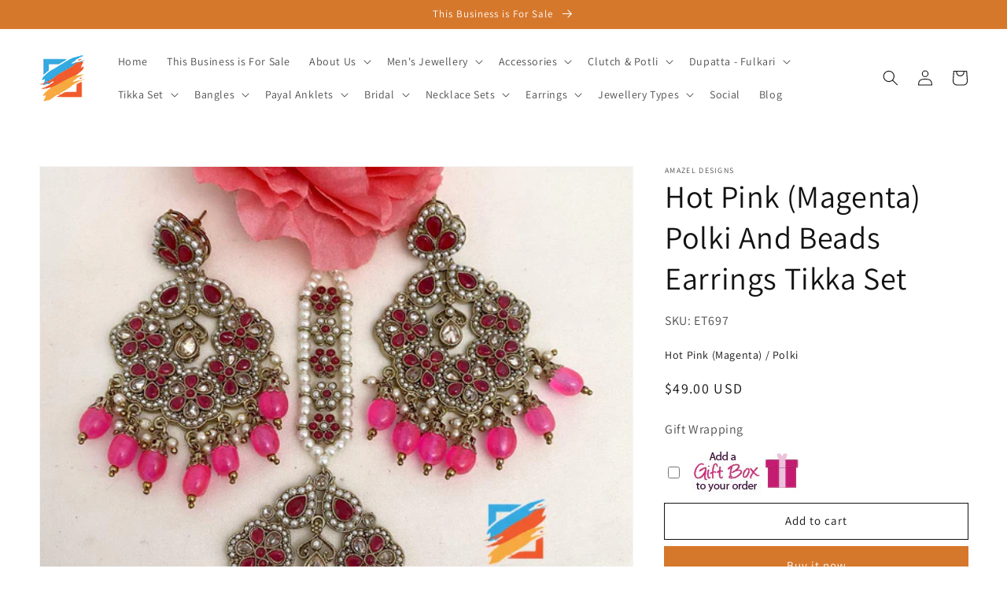

--- FILE ---
content_type: text/html; charset=UTF-8
request_url: https://nulls.solutions/shopify/gift-wrap/app/js/nulls-gift-wrap.js?shop=dazzle-punjabi.myshopify.com
body_size: 1441
content:
var _0xc88e=["","split","0123456789abcdefghijklmnopqrstuvwxyzABCDEFGHIJKLMNOPQRSTUVWXYZ+/","slice","indexOf","","",".","pow","reduce","reverse","0"];function _0xe43c(d,e,f){var g=_0xc88e[2][_0xc88e[1]](_0xc88e[0]);var h=g[_0xc88e[3]](0,e);var i=g[_0xc88e[3]](0,f);var j=d[_0xc88e[1]](_0xc88e[0])[_0xc88e[10]]()[_0xc88e[9]](function(a,b,c){if(h[_0xc88e[4]](b)!==-1)return a+=h[_0xc88e[4]](b)*(Math[_0xc88e[8]](e,c))},0);var k=_0xc88e[0];while(j>0){k=i[j%f]+k;j=(j-(j%f))/f}return k||_0xc88e[11]}eval(function(E,m,i,l,y,r){r="";for(var h=0,len=E.length;h<len;h++){var s="";while(E[h]!==i[y]){s+=E[h];h++}for(var j=0;j<i.length;j++)s=s.replace(new RegExp(i[j],"g"),j);r+=String.fromCharCode(_0xe43c(s,y,10)-l)}return decodeURIComponent(escape(r))}("[base64]",78,"FZRPzvEiS",16,5,17))

--- FILE ---
content_type: text/html; charset=UTF-8
request_url: https://nulls.solutions/shopify/gift-wrap/app/js/nulls-gift-wrap-helper.js?shop=dazzle-punjabi.myshopify.com&pHandle=hot-pink-magenta-polki-and-beads-earrings-tikka-set&nDomain=https://www.amazeldesigns.com/products/hot-pink-magenta-polki-and-beads-earrings-tikka-set&proAvaliable=true&proId=6608549249213&proVendor=Amazel%20Designs&proTitle=Hot%20Pink%20(Magenta)%20Polki%20And%20Beads%20Earrings%20Tikka%20Set&newActive=1&proTags=Hot%20Pink%20(Magenta),Polki
body_size: 2680
content:
var _0xc58e=["","split","0123456789abcdefghijklmnopqrstuvwxyzABCDEFGHIJKLMNOPQRSTUVWXYZ+/","slice","indexOf","","",".","pow","reduce","reverse","0"];function _0xe80c(d,e,f){var g=_0xc58e[2][_0xc58e[1]](_0xc58e[0]);var h=g[_0xc58e[3]](0,e);var i=g[_0xc58e[3]](0,f);var j=d[_0xc58e[1]](_0xc58e[0])[_0xc58e[10]]()[_0xc58e[9]](function(a,b,c){if(h[_0xc58e[4]](b)!==-1)return a+=h[_0xc58e[4]](b)*(Math[_0xc58e[8]](e,c))},0);var k=_0xc58e[0];while(j>0){k=i[j%f]+k;j=(j-(j%f))/f}return k||_0xc58e[11]}eval(function(E,m,i,l,y,r){r="";for(var h=0,len=E.length;h<len;h++){var s="";while(E[h]!==i[y]){s+=E[h];h++}for(var j=0;j<i.length;j++)s=s.replace(new RegExp(i[j],"g"),j);r+=String.fromCharCode(_0xe80c(s,y,10)-l)}return decodeURIComponent(escape(r))}("[base64]",95,"XMBbjrWvG",39,4,53))

--- FILE ---
content_type: text/javascript; charset=utf-8
request_url: https://dazzle-punjabi.myshopify.com/products/hot-pink-magenta-polki-and-beads-earrings-tikka-set.js
body_size: 2201
content:
{"id":6608549249213,"title":"Hot Pink (Magenta) Polki And Beads Earrings Tikka Set","handle":"hot-pink-magenta-polki-and-beads-earrings-tikka-set","description":"\u003cp\u003e\u003cspan\u003eHot Pink (Magenta) Polki And Beads Earrings Tikka Set.\u003c\/span\u003e\u003c\/p\u003e\n\u003cp\u003eAvailable to shop online and delivered to your doorsteps anywhere in the world with our Everything-Everywhere FREE Shipping.\u003cbr\u003e\u003c\/p\u003e\n\u003cmeta charset=\"utf-8\"\u003e\n\u003cp class=\"p1\"\u003e\u003cspan class=\"s1\"\u003e📦\u003ca href=\"https:\/\/www.amazeldesigns.com\/pages\/free-shipping\" title=\"Unmatched FREE Worldwide Shipping\"\u003eUnmatched FREE Worldwide\u003c\/a\u003e\u003c\/span\u003e\u003ca href=\"https:\/\/www.amazeldesigns.com\/pages\/free-shipping\" title=\"Unmatched FREE Worldwide Shipping\"\u003e\u003cspan\u003e Shipping\u003c\/span\u003e\u003c\/a\u003e\u003cbr\u003e\u003c\/p\u003e\n\u003cp\u003eEXPLORE more \u003ca href=\"https:\/\/www.amazeldesigns.com\/collections\/maang-tikka-and-earrings-set\" title=\"Maang Tikka and Earrings Set\"\u003eMaang Tikka Sets\u003c\/a\u003e and \u003ca href=\"https:\/\/www.amazeldesigns.com\/collections\/maang-tikka-and-earrings-set\" title=\"Tikka Set Punjabi\"\u003eTikka Set Punjabi\u003c\/a\u003e, \u003ca title=\"Indian Jewelry Sets\" href=\"https:\/\/www.amazeldesigns.com\/collections\/indian-jewelry-sets\" data-mce-fragment=\"1\" data-mce-href=\"https:\/\/www.amazeldesigns.com\/collections\/indian-jewelry-sets\"\u003eINDIAN JEWELRY SETS\u003c\/a\u003e\u003c\/p\u003e\n\u003cp\u003e\u003cspan data-sheets-value='{\"1\":2,\"2\":\"POLKI Golden Oversized Jhumka\"}' data-sheets-userformat='{\"2\":33559427,\"3\":{\"1\":0},\"4\":[null,2,16777215],\"10\":2,\"11\":4,\"12\":0,\"15\":\"arial,sans,sans-serif\",\"28\":1}'\u003e\u003cspan data-sheets-value='{\"1\":2,\"2\":\"Oversize Kundan Emerald Earrings\"}' data-sheets-userformat='{\"2\":33559427,\"3\":{\"1\":0},\"4\":[null,2,16777215],\"10\":2,\"11\":4,\"12\":0,\"15\":\"arial,sans,sans-serif\",\"28\":1}' style=\"color: #ff0000;\"\u003eMatch with our pretty \u003ca href=\"https:\/\/www.amazeldesigns.com\/collections\/necklace-set\" title=\"Necklace Set\" style=\"color: #ff0000;\"\u003eSingle Line Necklaces\u003c\/a\u003e\u003c\/span\u003e\u003c\/span\u003e\u003c\/p\u003e\n\u003cp\u003e\u003cstrong\u003eAlisha, Canada \u003c\/strong\u003e⭐️⭐️⭐️⭐️⭐️\u003c\/p\u003e\n\u003cp\u003e\u003cspan\u003e🙋🏻‍♀️I had a wonderful experience with 🌸Amazel Designs🌸.The way Kiran follow you through the shipment was great. Great service and great products. I recommend to everyone who want a beautiful Jewellery💍 reached safely at your home 🏡.😘\u003c\/span\u003e\u003c\/p\u003e\n\u003cp\u003e\u003cstrong\u003eSona, Canada \u003c\/strong\u003e⭐️⭐️⭐️⭐️⭐️\u003c\/p\u003e\n\u003cp\u003e\u003cspan\u003eThank you so much Kiran for the best service. Got my bridal Chooda and I am in love with it. It's absolutely beautiful❤ I wonder how you managed to get it delivered in one day. That's amazing. I would highly recommend your punjabi jewellery!! You are the best👍\u003c\/span\u003e\u003c\/p\u003e\n\u003cp\u003e\u003cspan style=\"font-family: -apple-system, BlinkMacSystemFont, 'San Francisco', 'Segoe UI', Roboto, 'Helvetica Neue', sans-serif; font-size: 1.4em;\"\u003e⭐️\u003c\/span\u003e\u003cspan style=\"font-family: -apple-system, BlinkMacSystemFont, 'San Francisco', 'Segoe UI', Roboto, 'Helvetica Neue', sans-serif; font-size: 1.4em;\"\u003e⭐️\u003c\/span\u003e\u003cspan style=\"font-family: -apple-system, BlinkMacSystemFont, 'San Francisco', 'Segoe UI', Roboto, 'Helvetica Neue', sans-serif; font-size: 1.4em;\"\u003e⭐️\u003c\/span\u003e\u003cspan style=\"font-family: -apple-system, BlinkMacSystemFont, 'San Francisco', 'Segoe UI', Roboto, 'Helvetica Neue', sans-serif; font-size: 1.4em;\"\u003e⭐️\u003c\/span\u003e\u003cspan style=\"font-family: -apple-system, BlinkMacSystemFont, 'San Francisco', 'Segoe UI', Roboto, 'Helvetica Neue', sans-serif; font-size: 1.4em;\"\u003e⭐️ \u003c\/span\u003e\u003ca href=\"https:\/\/www.amazeldesigns.com\/pages\/testimonials\" title=\"Indian Punjabi Jewellery Shop Online - Customer Testimonials - Amazel Designs\" style=\"font-family: -apple-system, BlinkMacSystemFont, 'San Francisco', 'Segoe UI', Roboto, 'Helvetica Neue', sans-serif; font-size: 1.4em;\"\u003eMore 5 Star Customer Reviews\u003c\/a\u003e\u003c\/p\u003e\n\u003cp class=\"p1\"\u003e📲\u003ca href=\"https:\/\/www.amazeldesigns.com\/pages\/contact-us-1\" title=\"Contact Us, Location, Phone, Whatsapp\"\u003eHave a Question?\u003c\/a\u003e \u003ca href=\"https:\/\/www.amazeldesigns.com\/pages\/contact-us-1\" title=\"Contact Us, Location, Phone, Whatsapp\"\u003eGet in Touch\u003c\/a\u003e \u003c\/p\u003e\n\u003cp class=\"p1\"\u003e🤷🏻‍♀️ \u003ca href=\"https:\/\/www.amazeldesigns.com\/pages\/about-us\" title=\"About Us, Kiran Brar\"\u003eLearn more about Kiran Brar\u003c\/a\u003e\u003c\/p\u003e","published_at":"2021-04-16T13:37:42-04:00","created_at":"2021-03-25T01:55:21-04:00","vendor":"Amazel Designs","type":"","tags":["Hot Pink (Magenta)","Polki"],"price":4900,"price_min":4900,"price_max":4900,"available":true,"price_varies":false,"compare_at_price":null,"compare_at_price_min":0,"compare_at_price_max":0,"compare_at_price_varies":false,"variants":[{"id":39449775734973,"title":"Default Title","option1":"Default Title","option2":null,"option3":null,"sku":"ET697","requires_shipping":true,"taxable":true,"featured_image":null,"available":true,"name":"Hot Pink (Magenta) Polki And Beads Earrings Tikka Set","public_title":null,"options":["Default Title"],"price":4900,"weight":100,"compare_at_price":null,"inventory_management":"shopify","barcode":"","requires_selling_plan":false,"selling_plan_allocations":[]}],"images":["\/\/cdn.shopify.com\/s\/files\/1\/0141\/1625\/7856\/products\/HotPink_Magenta_PolkiandbeadsEarringsTikkaSet.jpg?v=1616651760","\/\/cdn.shopify.com\/s\/files\/1\/0141\/1625\/7856\/products\/HotPink_Magenta_PolkiandbeadsEarringsTikkaSetBrampton.jpg?v=1616651760","\/\/cdn.shopify.com\/s\/files\/1\/0141\/1625\/7856\/products\/HotPink_Magenta_PolkiandbeadsEarringsTikkaSetWinnipeg.jpg?v=1616651760"],"featured_image":"\/\/cdn.shopify.com\/s\/files\/1\/0141\/1625\/7856\/products\/HotPink_Magenta_PolkiandbeadsEarringsTikkaSet.jpg?v=1616651760","options":[{"name":"Title","position":1,"values":["Default Title"]}],"url":"\/products\/hot-pink-magenta-polki-and-beads-earrings-tikka-set","media":[{"alt":null,"id":20536887050429,"position":1,"preview_image":{"aspect_ratio":0.978,"height":1022,"width":1000,"src":"https:\/\/cdn.shopify.com\/s\/files\/1\/0141\/1625\/7856\/products\/HotPink_Magenta_PolkiandbeadsEarringsTikkaSet.jpg?v=1616651760"},"aspect_ratio":0.978,"height":1022,"media_type":"image","src":"https:\/\/cdn.shopify.com\/s\/files\/1\/0141\/1625\/7856\/products\/HotPink_Magenta_PolkiandbeadsEarringsTikkaSet.jpg?v=1616651760","width":1000},{"alt":null,"id":20536886984893,"position":2,"preview_image":{"aspect_ratio":0.75,"height":1333,"width":1000,"src":"https:\/\/cdn.shopify.com\/s\/files\/1\/0141\/1625\/7856\/products\/HotPink_Magenta_PolkiandbeadsEarringsTikkaSetBrampton.jpg?v=1616651760"},"aspect_ratio":0.75,"height":1333,"media_type":"image","src":"https:\/\/cdn.shopify.com\/s\/files\/1\/0141\/1625\/7856\/products\/HotPink_Magenta_PolkiandbeadsEarringsTikkaSetBrampton.jpg?v=1616651760","width":1000},{"alt":null,"id":20536887017661,"position":3,"preview_image":{"aspect_ratio":0.842,"height":1187,"width":1000,"src":"https:\/\/cdn.shopify.com\/s\/files\/1\/0141\/1625\/7856\/products\/HotPink_Magenta_PolkiandbeadsEarringsTikkaSetWinnipeg.jpg?v=1616651760"},"aspect_ratio":0.842,"height":1187,"media_type":"image","src":"https:\/\/cdn.shopify.com\/s\/files\/1\/0141\/1625\/7856\/products\/HotPink_Magenta_PolkiandbeadsEarringsTikkaSetWinnipeg.jpg?v=1616651760","width":1000}],"requires_selling_plan":false,"selling_plan_groups":[]}